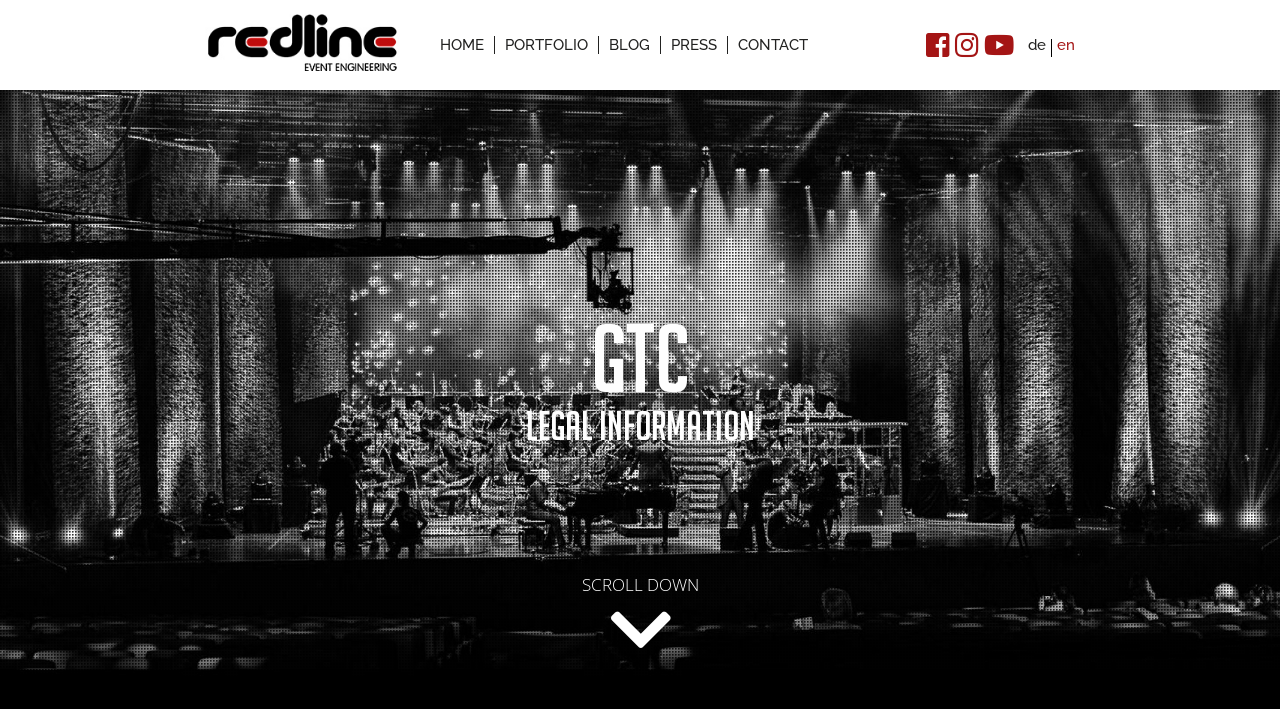

--- FILE ---
content_type: text/html; charset=utf-8
request_url: https://www.redlineenterprise.com/en/gtc/
body_size: 12230
content:
<?xml version="1.0" encoding="utf-8"?>
<!DOCTYPE html
    PUBLIC "-//W3C//DTD XHTML 1.0 Transitional//EN"
    "http://www.w3.org/TR/xhtml1/DTD/xhtml1-transitional.dtd">
<html xml:lang="en" xmlns="http://www.w3.org/1999/xhtml">
<head>

<meta http-equiv="Content-Type" content="text/html; charset=utf-8" />
<!-- 
	This website is powered by TYPO3 - inspiring people to share!
	TYPO3 is a free open source Content Management Framework initially created by Kasper Skaarhoj and licensed under GNU/GPL.
	TYPO3 is copyright 1998-2026 of Kasper Skaarhoj. Extensions are copyright of their respective owners.
	Information and contribution at https://typo3.org/
-->

<base href="https://www.redlineenterprise.com/" />
<link rel="icon" href="/fileadmin/Resources/Public/Images/favicon.ico" type="image/jpeg" />
<title>GTC | Redline Enterprise</title>
<meta name="generator" content="TYPO3 CMS" />
<meta name="robots" content="index,follow" />
<meta name="description" content="Österreichs kompetenter Full-Service-Anbieter für die technische Ausstattung von Veranstaltungen. Veranstaltungstechnik - Event Engineering made in Austria." />
<meta property="og:type" content="website" />
<meta property="og:site_name" content="Redline Enterprise" />
<meta name="twitter:card" content="summary" />
<meta name="revisit-after" content="7 days" />


<link rel="stylesheet" href="/typo3temp/assets/css/ffa881a9fff85eed142bb37afa6cb49b.css?1707685072" media="all" />
<link rel="stylesheet" href="/typo3conf/ext/ns_all_lightbox/Resources/Public/lightbox2/css/lightbox.css?1707654410" media="all" />
<link rel="stylesheet" href="/typo3conf/ext/webschmiede/Resources/Public/Css/flexslider.css?1707806346" media="all" />
<link rel="stylesheet" href="/typo3conf/ext/webschmiede/Resources/Public/Css/container.css?1768423174" media="all" formatter="ScssPhp\ScssPhp\Formatter\Compressed" linenumber="true" />
<link rel="stylesheet" href="/typo3conf/ext/dp_cookieconsent/Resources/Public/css/dp_cookieconsent.css?1707685702" media="all" />
<link rel="stylesheet" href="fileadmin/Resources/Public/Styles/bootstrap.min.css?1520945662" media="all" />
<link rel="stylesheet" href="fileadmin/Resources/Public/Styles/fontawesome-all.min.css?1707837147" media="all" />
<link rel="stylesheet" href="fileadmin/Resources/Public/Styles/style.css?1707826662" media="all" />



<script src="fileadmin/Resources/Public/JavaScript/jquery-3.3.1.js?1520950782" type="text/javascript"></script>
<script src="fileadmin/Resources/Public/JavaScript/popper.min.js?1520949744" type="text/javascript"></script>


<meta http-equiv="X-UA-Compatible" content="IE=edge"> <meta name="viewport" content="width=device-width, initial-scale=1"><!-- Global site tag (gtag.js) - Google Analytics -->
<script data-ignore="1" data-cookieconsent="statistics" type="text/plain" async data-src="https://www.googletagmanager.com/gtag/js?id=UA-115829794-1"></script><!-- Global site tag (gtag.js) - Google Analytics -->
<script data-ignore="1" data-cookieconsent="statistics" type="text/plain">
    /* Google Analytics Optout */
    var gaProperty = 'UA-115829794-1';
    var disableStr = 'ga-disable-' + gaProperty;
    if (document.cookie.indexOf(disableStr + '=true') > -1) {
        window[disableStr] = true;
    }

    function gaOptout() {
        document.cookie = disableStr + '=true; expires=Thu, 31 Dec 2099 23:59:59 UTC; path=/';
        window[disableStr] = true;
    }

     /* Google Analytics */
	window.dataLayer = window.dataLayer || [];
	function gtag(){dataLayer.push(arguments);}
	gtag('js', new Date());

	gtag('config', gaProperty, { 'anonymize_ip': true });
    /* End Google Analytics */
</script><script data-ignore="1" data-cookieconsent="statistics" type="text/plain"></script>
<link rel="canonical" href="/en/gtc"/>

<link rel="alternate" hreflang="de-DE" href="/de/agbs"/>
<link rel="alternate" hreflang="en-US" href="/en/gtc"/>
<link rel="alternate" hreflang="x-default" href="/de/agbs"/>
</head>
<body class="subpage" id="site-6">
<header id="pageheader">
  <div class="container header-container">
    <div class="row">
      <div id="headerlogo" class="col-lg-3 col-sm-6 col-7 order-lg-1 order-1">
        <a href="/en/" title="Home"><img src="fileadmin/Resources/Public/Images/logo.jpg" border="0" width="240" height="70" alt="Logo Redline Enterprise GmbH" /></a>
      </div>
      
      <div id="mainmenu" class="col-lg-auto col-sm-2 col-3 order-lg-2 order-3">
        <nav class="navbar navbar-expand-lg navbar-light">
          <button id="menuopen" class="navbar-toggler" type="button" data-toggle="collapse" data-target="#mobilenav" aria-controls="mobilenav" aria-expanded="false" aria-label="Menü">
            <span class="navbar-toggler-icon"></span>
          </button>        
          <div class="collapse navbar-collapse" id="navbarTogglerMainmenu">
            <ul class="navbar-nav mr-auto mt-2 mt-lg-0"><li class="nav-item"><a href="/en/" class="nav-link"><span>Home</span></a></li><li class="nav-item"><a href="/en/portfolio" class="nav-link"><span>Portfolio</span></a></li><li class="nav-item"><a href="/en/blog" class="nav-link"><span>Blog</span></a></li><li class="nav-item"><a href="/en/press" class="nav-link"><span>Press</span></a></li><li class="nav-item"><a href="/en/contact" class="nav-link"><span>Contact</span></a></li>
          </div>
        </nav>
      </div>
      
      <div id="mainmenu-right" class="col-lg col-sm-4 col-2 order-lg-3 order-2">
        <div id="headersocials"><div class="dce"><div class="social-links"><a href="https://www.facebook.com/redlineenterprise/" target="_blank" rel="noreferrer" title="Redline Enterprise on Facebook"><i class="fab fa-facebook-square"></i></a><a href="https://www.instagram.com/redlineenterprise/" target="_blank" rel="noreferrer" title="Redline Enterprise on Instagram"><i class="fab fa-instagram"></i></a><a href="https://www.youtube.com/@RedlineEnterprise-d5n" target="_blank" rel="noreferrer"><i class="fab fa-youtube"></i></a></div></div></div>
        
        <div id="languagemenu">
          <span><a href="/de/agbs" hreflang="de-DE">de</a></span><span><a href="/en/gtc" class="active">en</a></span>
        </div>
      </div>
    </div>
  </div>  
</header>

<nav id="mobilenav" class="collapse navbar-collapse"><ul class="navbar-nav mr-auto mt-2 mt-lg-0"><li class="nav-item"><a href="/en/" class="nav-link"><span>Home</span></a></li><li class="nav-item"><a href="/en/portfolio" class="nav-link"><span>Portfolio</span></a></li><li class="nav-item"><a href="/en/blog" class="nav-link"><span>Blog</span></a></li><li class="nav-item"><a href="/en/press" class="nav-link"><span>Press</span></a></li><li class="nav-item"><a href="/en/contact" class="nav-link"><span>Contact</span></a></li><i id="menuclose" class="fas fa-times" data-toggle="collapse" data-target="#mobilenav" aria-controls="mobilenav" aria-expanded="false" title="close"></i></nav>

<div id="pagecontent">
  

<div class="flexslider" id="flexslider411">
    <ul class="slides">
        
            <li>
                <div class="dce">
    
	<div class="slide overlay" style="background-image: url('/fileadmin/_processed_/0/7/csm_pecoraro-live_55c2a37b2e.jpg');">
    	    	<div class="slide-content">
			<h2>GTC</h2>
			<h3>Legal Information</h3>
		</div>
	</div>
    
</div>
            </li>
        
    </ul>
</div>

<script>
    ( function($) {
        $(document).ready(function() {$('#flexslider411').flexslider({
            direction: "horizontal", slideshowSpeed: 5000,
            animation: "fade", animationSpeed: 800, animationLoop: true, useCSS: false,
            controlNav: false, directionNav: true, pausePlay: false, pauseOnHover: false,
            initDelay: 0, randomize: false, reverse: false});});
    }) (jQuery);
</script>


        <section id="c254" class="page-section   ">
            <div class="container">
                
                    
    

            <div id="c253" class="frame frame-default frame-type-text frame-layout-0">
                
                
                    



                
                
                    

    
        <header>
            

    
            
                

    
            <h2 class="">
                Terms of Service
            </h2>
        



            
        



            



            



        </header>
    



                
                

    <h4 class="text-center"><strong>§ 1 Geltungsbereich</strong></h4>
<p class="text-center">1.) Diese allgemeinen Geschäftsbedingungen (nachfolgend AGB genannt) sind Grundlage und Bestandteil aller Vertragsverhältnisse zwischen der Redline Enterprise GmbH - Event Engineering (nachfolgend Redline genannt) und ihren Vertragspartnern (nachfolgend Vertragspartner genannt), welche die Zurverfügungstellung von Gegenständen und hiermit zusammenhängende die Sach- und Dienstleistungen von Redline zum Gegenstand haben.</p>
<p class="text-center">&nbsp;</p>
<p class="text-center">2.) Erhält Redline den Auftrag, dem Vertragspartner Vertragsgegenstände samt Bedienungsfachpersonal zum Zweck der Herstellung einer Beschallung/Beleuchtung zur Verfügung zu stellen, wird für diesen Fall die Anwendung von Werkvertragsrecht (§§ 1165 ff ABGB) vereinbart. Überlässt Redline dem Vertragspartner zu dessen Gebrauch Vertragsgegenstände ohne gleichzeitige Beistellung von Bedienungsfachpersonal, wird für diesen Fall die Anwendung von Bestandrecht (§§ 1090 ff ABGB) vereinbart. Überlässt Redline dem Vertragspartner zu dessen Gebrauch Vertragsgegenstände mit gleichzeitiger Beistellung von Hilfspersonal, wird für diesen Fall - neben der Anwendung von Bestandrecht - in Ansehung des Hilfspersonals die Anwendung von Arbeitskräfteüberlassungsrecht (§§ 1 ff AÜG) vereinbart. Im Übrigen ist das diesen AGB jeweils zugrunde liegende Vertragsverhältnis zwischen Redline und dem Vertragspartner nach den Umständen des konkreten Einzelfalles zu beurteilen.</p>
<p class="text-center">&nbsp;</p>
<p class="text-center">3.) Die nachstehenden Bestimmungen gelten ausschließlich. Von diesen Bestimmungen abweichende Bedingungen des Vertragspartners haben ohne gesonderte schriftliche Vereinbarung mit Redline (§ 19 unten) keine Gültigkeit.</p>
<p class="text-center">&nbsp;</p>
<h4 class="text-center"><strong>§ 2 Angebot und Vertragsabschluss</strong></h4>
<p class="text-center">1.) Die Angebote von Redline sind grundsätzlich freibleibend und unverbindlich. Die Auftragserteilung durch den Vertragspartner sowie die Auftragsbestätigung durch Redline bedürfen zur Rechtswirksamkeit der Schriftform im Sinne des § 19 unten.</p>
<p class="text-center">&nbsp;</p>
<p class="text-center">2.) Die entsprechende Auftragserteilung des Vertragspartners ist ein bindendes Angebot. Redline kann dieses Angebot bis zu 10 Tagen vor der gewünschten Vertragserfüllung, spätestens jedoch innerhalb von 14 Tagen nach Zugang der Auftragserteilung schriftlich (§ 19 unten) annehmen.</p>
<p class="text-center">&nbsp;</p>
<h4 class="text-center"><strong>§ 3 Vertragszeit</strong></h4>
<p class="text-center">Die Vertragserfüllung beginnt mit dem vereinbarten Tag der Verbringung der Vertragsgegenstände aus dem Lager von Redline, wobei das Beladen von Transportfahrzeugen bereits der Verbringung aus dem Lager zuzurechnen ist (Vertragsbeginn), und endet frühestens mit dem vereinbarten Tag der Rückbringung der Vertragsgegenstände in das Lager von Redline, wobei das Entladen von Transportfahrzeugen noch der Rückbringung in das Lager zuzurechnen ist; jedoch im Fall einer vom Vertragspartner zu vertretenden Verzögerung der Rückbringung mit dem tatsächlichen Tag der Rückbringung in das Lager von Redline (Vertragsende); auch wenn der Transport durch Redline erfolgt, ist der Abgang aus dem Lager bzw. die Wiederanlieferung in das Lager für Vertragsbeginn und Vertragsende maßgeblich. Zur Vertragszeit zählen also auch jene Tage, an denen die Vertragsgegenstände abgeholt/von Redline angeliefert und zurückgegeben/von Redline abgeholt werden (also auch angebrochene Tage).</p>
<p class="text-center">&nbsp;</p>
<h4 class="text-center"><strong>§ 4 Entgelt</strong></h4>
<p class="text-center">Sofern nicht für bestimmte Leistungen abweichende Preise in der Form des § 2 Absatz 1 wirksam vereinbart worden sind, gelten für die Überlassung der Vertragsgegenstände die Preise der jeweils bei Vertragsabschluss gültigen Preisliste.</p>
<p class="text-center">&nbsp;</p>
<h4 class="text-center"><strong>§5 Zusätzliche Leistungen</strong></h4>
<p class="text-center">Zusätzliche Leistungen durch Redline, insbesondere Anlieferung/Abholung, Montage und die Betreuung durch Fachpersonal, erfolgt gegen Entgelt aufgrund besonderer Vereinbarung, für deren wirksamen Abschluss und Inhalt § 2 Absatz 1 ebenfalls Anwendung findet. Sofern die Höhe des Entgeltes nicht gesondert vereinbart wurde, ist Redline berechtigt, die Zahlung eines angemessenen Entgeltes zu verlangen.</p>
<p class="text-center">&nbsp;</p>
<h4 class="text-center"><strong>§ 6 Stornierung durch den Vertragspartner</strong></h4>
<p class="text-center">Der Vertragspartner hat das Recht, den Vertrag bis spätestens 3 Tage vor Vertragsbeginn ohne Einhaltung weiterer Fristen gegen Zahlung einer Abstandsgebühr zu kündigen (Stornierung). Die Kündigung bedarf zu ihrer Wirksamkeit der Schriftform (§ 19 unten). Die Abstandsgebühr ist zum Zeitpunkt der Kündigung fällig und beträgt 20% des vereinbarten Entgeltes, wenn spätestens 30 Tage vor Vertragsbeginn storniert wird; 50% des vereinbarten Entgeltes, wenn danach spätestens 10 Tage vor Vertragsbeginn storniert wird; 80% des vereinbarten Entgeltes, wenn danach spätestens 3 Tage vor Vertragsbeginn storniert wird. Für den Zeitpunkt der Stornierung ist der Zugang des Kündigungsschreibens bei Redline maßgeblich. Die vorstehenden Bestimmungen gelten auch hinsichtlich solcher Vergütungen oder Vergütungsanteile, die für zusätzliche Leistungen im Sinne des § 5 vereinbart worden sind, sofern der Vertragspartner nicht nachweist, dass Redline ein Schaden überhaupt nicht entstanden ist oder wesentlich geringer als der entsprechende auf die Vergütung entfallene Abstandsbetrag ist.</p>
<p class="text-center">&nbsp;</p>
<h4 class="text-center"><strong>§ 7 Zahlung</strong></h4>
<p class="text-center">1.) Sofern nicht für bestimmte Leistungen Zahlungsmodalitäten in der Form des § 2 Absatz 1 wirksam vereinbart worden sind, ist das gesamte Entgelt ohne Abzüge/Skonti (spätestens) zum vereinbarten Vertragsbeginn fällig (Vorauskasse). Redline ist zur Vertragserfüllung nur Zug-um-Zug gegen vollständige Zahlung des Entgeltes im Sinne der §§ 4 und 5 verpflichtet.</p>
<p class="text-center">2.) Für den Zeitpunkt der Entgeltzahlung kommt es (insbesondere auch im unbaren Zahlungsverkehr) nicht auf die Absendung durch den Vertragspartner, sondern auf die Ankunft des Geldes bei Redline an.</p>
<p class="text-center">&nbsp;</p>
<p class="text-center">3.) Aufrechnungsrechte und Zürückbehaltungsrechte des Vertragspartners sind ausgeschlossen, soweit die Gegenansprüche des Vertragspartners nicht rechtskräftig festgestellt oder unbestritten sind.</p>
<p class="text-center">&nbsp;</p>
<p class="text-center">4.) Das Entgelt und alle weiteren Geldforderungen von Redline aus dem Vertragsverhältnis sind während des Verzuges mit 8% (per anno) über dem jeweils aktuellen Basiszinssatz der Österreichischen Nationalbank zu verzinsen.</p>
<p class="text-center">&nbsp;</p>
<h4 class="text-center"><strong>§ 8 Gebrauchsüberlassung und Gewährleistung</strong></h4>
<p class="text-center">1.) Redline verpflichtet sich für den Fall der reinen Anmietung durch den Vertragspartner (bestandrechtliche Gebrauchsüberlassung ohne Beistellung von Bedienungsfachpersonal), die Vertragsgegenstände im Lager von Redline in Wulkaprodersdorf in einem zum vertragsmäßigen Gebrauch geeigneten Zustand für die Dauer der vereinbarten Vertragsdauer zu überlassen. Die Abholung und Rückbringung durch den Vertragspartner kann nur während der Geschäftszeiten (Montag bis Freitag 09:00 bis 16:00 Uhr) erfolgen.</p>
<p class="text-center">&nbsp;</p>
<p class="text-center">2.) Der Vertragspartner ist verpflichtet, die Vertragsgegenstände unverzüglich bei Überlassung auf Vollständigkeit und Mangelfreiheit zu untersuchen und falls sich ein Mangel zeigt, diesen Redline unverzüglich anzuzeigen. Unterlässt der Vertragspartner die Untersuchung und/oder die Mängelrüge, so gilt der Zustand der überlassenen Vertragsgegenstände als genehmigt/mangelfrei, es sei denn, dass der Mangel bei der Untersuchung nicht erkennbar war. Zeigt sich ein solcher Mangel später, so muß die Mängelrüge unverzüglich nach der Entdeckung gemacht werden; andernfalls gilt der Zustand der überlassenen Vertragsgegenstände auch in Ansehung dieses Mangels als genehmigt/mangelfrei. Unterlässt der Vertragspartner die Mängelrüge, so ist er unbeschadet weiterer Ansprüche von Redline nicht berechtigt, Gewährleistungsansprüche geltend zu machen oder das Vertragsverhältnis aufzukündigen, vorzeitig aufzulösen und/oder Schadenersatz wegen Nichterfüllung oder Ansprüche wegen ungerechtfertiger Bereicherung zu verlangen.</p>
<p class="text-center">&nbsp;</p>
<p class="text-center">3.) Liegt ein nach Absatz 2 gerügter anfänglicher Mangel der Vertragsgegenstände vor, so ist Redline nach eigener Wahl zum Austausch/zur Nachlieferung oder zur Reparatur berechtigt. Ist Redline zur Vervollständigung/zur Mängelbeseitigung nicht rechtzeitig in der Lage, kann der Vertragspartner in Ansehung der einzelnen mangelhaften/fehlenden Vertragsgegenstände eine angemessene Minderung des Entgeltes verlangen; das Recht auf Wandlung des Vertrages oder auf Rücktritt vom Vertrag wegen fehlgeschlagener Vervollständigung/Mängelbeseitigung steht dem Vertragspartner ausschließlich bei Vorliegen unbehebbarer wesentlicher Mängel zu. Sind dem Vertragspartner mehrere Gegenstände überlassen worden, kann die Wandlung/Kündigung des gesamten Vertrages wegen der Mangelhaftigkeit eines einzelnen Gegenstandes nur erfolgen, wenn die Gegenstände als zusammengehörig überlassen worden sind und zudem die Mängel die vertraglich vorausgesetzte Funktionsfähigkeit der Gegenstände in ihrer Gesamtheit wesentlich beeinträchtigen. Jegliches Mitverschulden des Vertragspartners an der Störung schließt dessen Wandlungs-/Kündigungsrecht aus.</p>
<p class="text-center">&nbsp;</p>
<p class="text-center">4.) Werden Geräte, hinsichtlich derer Redline die zusätzliche Verpflichtung von Fachpersonal anbietet und empfiehlt, weil diese Geräte technisch aufwendig sind oder schwierig zu bedienen sind, vom Vertragspartner dennoch ohne Fachpersonal von Redline zum entgeltlichen Gebrauch übernommen, haftet Redline für Funktionsstörungen nur, wenn der Vertragspartner nachweist, dass für die Mängel kein Bedienungsfehler ursächlich oder mitursächlich ist.</p>
<p class="text-center">&nbsp;</p>
<p class="text-center">5.) Im Übrigen sind Gewährleistungsansprüche des Vertragspartners, insbesondere verschuldensunabhängige Schadenersatzansprüche wegen Nichterfüllung und Mängel, die im Laufe der Vertragszeit unter der Obhut und Verfügungsgewalt des Vertragspartners entstehen, ausgeschlossen. Unabhängig davon hat der Vertragspartner unverzüglich Anzeige an Redline zu machen, wenn ein Mangel entsteht oder Vorkehrungen zum Schutze der Sache gegen nicht vorgesehene Gefahren erforderlich werden.</p>
<p class="text-center">&nbsp;</p>
<p class="text-center">6.) Der Vertragspartner ist verpflichtet, auf seine Kosten und seine Gefahr die im Zusammenhang mit dem geplanten Einsatz der Vertragsgegenstände etwa erforderlichen öffentlich-rechtlichen Genehmigungen rechtzeitig einzuholen. Sofern die Montage durch Redline erfolgt, hat der Vertragspartner Redline vor Beginn der Arbeiten auf Verlangen die erforderlichen Genehmigungen nachzuweisen. Für Genehmigungsfähigkeit des vorgesehenen Einsatzes der Mietgegenstände übernimmt Redline keine Gewähr.</p>
<p class="text-center">&nbsp;</p>
<p class="text-center">7.) Der Vertragspartner ist nicht berechtigt, die Vertragsgegenstände an Dritte weiter zu überlassen.</p>
<p class="text-center">&nbsp;</p>
<p class="text-center">8.) Werden zum Gebrauch überlassene Vertragsgegenstände während der Vertragszeit beschädigt oder durch Missbrauch abgenützt, so haftet der Vertragspartner gegenüber Redline sowohl für sein eigenes Verschulden als auch für das Verschulden seiner Leute sowie außerdem für zufällige Schäden. Die Frist des § 1111 ABGB zur gerichtlichen Geltendmachung von Schadenersatzansprüchen durch Redline wird ausgeschlossen.</p>
<p class="text-center">&nbsp;</p>
<h4 class="text-center"><strong>§ 9 Schadenersatz</strong></h4>
<p class="text-center">1.) Sämtliche Schadenersatzansprüche des Vertragspartners (auch für zusätzliche Leistungen, insbesondere auch Transport und Montage) sind ausgeschlossen, insbesondere auch Schadenersatzansprüche aus Unmöglichkeit der Leistung, wegen Nichterfüllung, aus positiver Vertragsverletzung und aus unerlaubter Handlung; der Haftungsausschluss gilt auch für jegliche Art von Folgeschäden, entgangenen Gewinn oder sonstige Vermögensschäden. Ausgenommen vom vorstehenden Haftungsausschluss sind solche Ersatzansprüche, deren Schadensursache auf einem vorsätzlichem Handeln von Redline beruht, und Schadenersatzansprüche wegen Fehlens einer ausdrücklichen, schriftlich zugesicherten Eigenschaft der Vertragsgegenstände. Soweit die Haftung von Redline ausgeschlossen ist, gilt dies auch für die persönliche Haftung der Leute von Redline.</p>
<p class="text-center">2.) Der Vertragspartner haftet gegenüber Redline für vorsätzliche und fahrlässige Schadenszfügung sowie für zufällige Schadenszufügung (einschließlich Fälle der höheren Gewalt). Der Vertragspartner haftet für sein eigenes Verhalten, für das Verhalten seiner Leute, für das Verhalten von durch ihn zur Veranstaltungsabwicklung beigezogenen Dritten (Subunternehmer, Künstler, Musiker etc.) und für das Verhalten von Publikum.</p>
<p class="text-center">&nbsp;</p>
<h4 class="text-center"><strong>§ 10 Verpflichtung zum Haftungsausschluss zugunsten von Redline</strong></h4>
<p class="text-center">Der Vertragspartner verpflichtet sich, die vorstehende Bestimmung (§ 9) seinerseits in Verträgen mit Dritten, insbesondere Künstlern, Sportlern oder Zuschauern etc., zugunsten von Redline zu vereinbaren, sofern er selbst einen vergleichbaren Haftungsausschluss vereinbart hat oder oder einen Haftungsausschluss zugunsten von Redline ohne unzumutbare wirtschaftliche Nachteile vereinbaren könnte. Kommt der Vertragspartner dieser Verpflichtung nicht nach, hat er Redline von vorstehenden Schadensersatzansprüchen Dritter freizuhalten (schad- und klaglos zu halten), soweit Redline gegenüber Dritten nicht wegen vorsätzlichen Verhaltens haftet.</p>
<p class="text-center">&nbsp;</p>
<h4 class="text-center"><strong>§ 11 Pflichten des Vertragspartners während der Vertragszeit</strong></h4>
<p class="text-center">1.) Sämtliche Vertragsgegenstände sind pfleglich zu behandeln.</p>
<p class="text-center">&nbsp;</p>
<p class="text-center">2.) Der Vertragspartner ist im Fall der reinen Anmietung (§ 8) zur Instandhaltung der Vertragsgegenstände auf seine Kosten verpflichtet; Redline ist zur Instandhaltung der Vertragsgegenstände während der Vertragszeit berechtigt, jedoch nicht verpflichtet.</p>
<p class="text-center">&nbsp;</p>
<p class="text-center">3.) Die Vertragsgegenstände dürfen auch im Fall der reinen Anmietung (§ 8) nur im Rahmen der technischen Bestimmungen und ausschließlich von fachkundigen Personal aufgestellt, bedient und abgebaut werden; der Vertragspartner verpflichtet sich, für die fortwährende Einhaltung aller geltenden Sicherheitsrichtlinien, insbesondere der Unfallverhütungsvorschriften zu sorgen.</p>
<p class="text-center">&nbsp;</p>
<p class="text-center">4.) Der Vertragspartner hat bei jeglicher Vertragsgestaltung im Rahmen dieser AGB für eine störungsfreie Stromversorgung zur Nutzung der Vertragsgegenstände Sorge zu tragen. Für Ausfälle und Schäden der Vertragsgegenstände infolge von Stromausfall oder Stromunterbrechungen oder Stromschwankungen hat der Vertragspartner einzustehen; dies gilt unabhängig von seinem Verschulden. Der Vertragspartner haftet für Beschädigungen, missbräuchliche Abnützung, Verluste oder ähnliches bis zur Höhe des Neuwertes der Geräte sowie für dadurch entstandene Folgeschäden und Gewinnentgang. Für verbrauchte, defekte oder verloren gegangene Glühlampen oder andere Teile, einschließlich Kleinteilzubehör, hat der Vertragspartner den Neuwert zu erstatten.</p>
<p class="text-center">&nbsp;</p>
<h4 class="text-center"><strong>§ 12 Versicherung</strong></h4>
<p class="text-center">Der Vertragspartner ist verpflichtet, das allgemein mit den jeweiligen Vertragsgegenständen verbundene Risiko (Verlust, Diebstahl, Beschädigung, Haftpflicht) ordnungsgemäß und ausreichend zu versichern. Der Abschluss der Versicherung ist Redline auf Verlangen nachzuweisen. Auf ausdrücklichen Wunsch des Vertragspartners übernimmt Redline die Versicherung gegen Vergütung der Kosten.</p>
<p class="text-center">&nbsp;</p>
<h4 class="text-center"><strong>§ 13 Rechte Dritter</strong></h4>
<p class="text-center">Der Vertragspartner hat die Vertragsgegenstände von allen Belastungen, Inanspruchnahmen, Pfandrechten und sonstige Rechtsanmaßungen Dritter freizuhalten. Er ist verpflichtet, Redline unter Überlassung aller notwendigen Unterlagen unverzüglich zu benachrichtigen, wenn die Vertragsgegenstände dennoch gepfändet oder in irgendeiner anderen Weise von Dritten in Anspruch genommen werden. Der Vertragspartner verpflichtet sich, die Kosten, die zu Abwehr derartiger Eingriffe Dritter erforderlich sind (insbesondere auch Kosten der außergerichtlichen und gerichtlichen Rechtsverfolgung und -abwehr), zu tragen und Redline zu erstatten.</p>
<p class="text-center">&nbsp;</p>
<h4 class="text-center"><strong>§ 14 Auflösung des Vertrages</strong></h4>
<p class="text-center">1.) Außer den in den §§ 6 und 8 enthaltenen Bestimmungen kann der Vertrag von beiden Parteien ausschließlich aus wichtigem Grund aufgekündigt bzw. vorzeitig aufgelöst werden. Dies gilt insbesondere auch, wenn von Redline zusätzliche Leistungen zu erbringen sind.</p>
<p class="text-center">&nbsp;</p>
<p class="text-center">2.) Redline ist zur vorzeitigen Vertragsauflösung berechtigt, wenn eine wesentliche Verschlechterung in den wirtschaftlichen Verhältnissen des Vertragspartners eintritt, insbesondere wenn gegen ihn nachhaltige Pfändungen oder sonstige Zwangsvollstreckungsmaßnahmen erfolgen oder wenn über sein Vermögen das Insolvenzverfahren eröffnet ist oder ein außergerichtliche Ausgleichsversuch stattfindet.</p>
<p class="text-center">&nbsp;</p>
<p class="text-center">3.) Ein Verstoß gegen die in § 11 Absatz 3 enthaltenen Bestimmungen gilt als wichtiger Grund und berechtigt Redline zur vorzeitigen Vertragsauflösung des gesamten Vertrages, ohne dass es einer vorhergehenden Abmahnung bedarf.</p>
<p class="text-center">&nbsp;</p>
<p class="text-center">4.) Sofern die Parteien Ratenzahlung des Vertragspartners vereinbart haben, kann Redline den gesamten Vertrag vorzeitig auflösen und das Gesamtentgelt fällig stellen, wenn der Vertragspartner für zwei aufeinanderfolgende Zahlungstermine mit der Entrichtung des Entgeltes ganz oder teilweise im Verzug ist oder wenn der Vertragspartner bei Vereinbarung regelmäßiger Ratenzahlungen in einem Zeitraum, der sich über mehr als zwei Zahlungstermine erstreckt, mit der Entrichtung des Entgeltes in Höhe eines Betrages in Verzug gekommen ist, der die Höhe von zwei Zahlungsraten erreicht.</p>
<p class="text-center">&nbsp;</p>
<h4 class="text-center"><strong>§ 15 Rückgabe der Vertragsgegenstände</strong></h4>
<p class="text-center">1.) Die Rückgabe der Vertragsgegenstände im Fall der reinen Anmietung (§ 8) durch den Vertragspartner findet im Lager von Redline statt und kann nur während der Geschäftszeiten (Montag bis Freitag 09:00 bis 16:00 Uhr) erfolgen.</p>
<p class="text-center">&nbsp;</p>
<p class="text-center">2.) Der Vertragspartner ist verpflichtet, die Geräte vollständig, in sauberem, einwandfreiem Zustand und geordnet zurückzugeben. Redline behält sich die eingehende Prüfung der zurückgegebenen Vertragsgegenstände nach der Entgegennahme vor. Die rügelose Entgegennahme gilt nicht als Billigung der Vollständigkeit und des Zustandes der zurückgegebenen Vertragsgegenstände.</p>
<p class="text-center">&nbsp;</p>
<p class="text-center">3.) Die vereinbarte Vertragszeit ist unbedingt einzuhalten; ist dies nicht möglich, so hat der Vertragspartner Redline hiervon unverzüglich schriftlich (§ 19 unten) in Kenntnis zu setzen. Für jeden begonnenen Kalendertag, den der Rückgabetermin überschritten wird, hat der Vertragspartner das gesamte pro Tag vereinbarte Entgelt zu entrichten. Redline bleibt die Geltendmachung weiterer Ansprüche vorbehalten. Das Entgelt pro begonnenem Kalendertag ist ggf. zu ermitteln, in dem der ursprünglich vereinbarte Gesamtpreis durch die Tage der ursprünglich vereinbarten Vertragszeit geteilt wird.</p>
<p class="text-center">&nbsp;</p>
<h4 class="text-center"><strong>§ 16 Langfristig überlassene Gegenstände</strong></h4>
<p class="text-center">1.) Sofern im Fall der reinen Anmietung (§ 8) für Vertragsgegenstände die ursprünglich vereinbarte Vertragszeit mehr als 2 Monate beträgt (langfristig überlassene Gegenstände), gelten ergänzend die nachfolgenden Bestimmungen.</p>
<p class="text-center">&nbsp;</p>
<p class="text-center">2.) Der Vertragspartner ist zur Instandhaltung und Instandsetzung der Vertragsgegenstände verpflichtet.</p>
<p class="text-center">&nbsp;</p>
<p class="text-center">3.) Der Vertragspartner ist verpflichtet, die gesetzlich vorgeschriebenen technischen Überprüfungen und Wartungen der Vertragsgegenstände selbständig und auf eigene Kosten durchzuführen. Redline erteilt auf Anfrage des Vertragspartners Auskunft über anstehende Prüfungs- und Wartungstermine.</p>
<p class="text-center">&nbsp;</p>
<p class="text-center">4.) Gibt der Vertragspartner die Vertragsgegenstände zurück, ohne die in Absatz 1 und Absatz 2 geschuldeten Arbeiten vorgenommen zu haben, ist Redline ohne weitere Mahnungen und Fristsetzungen berechtigt, die erforderlichen Arbeiten auf Kosten und auf Rechnung des Vertragspartners vorzunehmen bzw. durch Dritte vornehmen zu lassen.</p>
<p class="text-center">&nbsp;</p>
<p class="text-center">5.) Die vorstehenden Verpflichtungen gelten auch ab dem Zeitpunkt, in welchem durch nachträglich vereinbarte Verlängerung die gesamte (vom ursprünglichen Vertragsbeginn angerechnete) Vertragszeit mehr als 2 Monate beträgt oder in welchem der Vertragspartner die Vertragsgegenstände aus sonstigen Gründen länger als 2 Monate in Besitz hat.</p>
<p class="text-center">&nbsp;</p>
<h4 class="text-center"><strong>§ 17 Verbrauchsmaterial, Handelsware</strong></h4>
<p class="text-center">1.) Verbrauchsmaterial und Handelsware bleibt bis zur vollständigen Rechnungsbegleichung Eigentum vom Redline. Im Übrigen gelten diese AGB entsprechend.</p>
<p class="text-center">&nbsp;</p>
<p class="text-center">2.) Der Verkauf gebrauchter Gegenstände erfolgt unter Ausschluss jeglicher Gewährleistung.</p>
<p class="text-center">&nbsp;</p>
<h4 class="text-center"><strong>§ 18 Datenschutz</strong></h4>
<p class="text-center">Redline verpflichtet sich, Ihren Datenschutz wahrzunehmen. Wir verwenden die Informationen, die wir von Ihnen sammeln, ausschließlich um Ihre Aufträge abzuwickeln und wir speichern die Daten nur soweit notwendig um den Auftrag auszuführen und als Grundlage für Abschluss und Durchführung des Vertrags. Ohne solche Informationen kann Ihr Auftrag nicht abgewickelt werden. Wir werden Ihre persönlichen Daten sowie Daten über Ihren Auftrag nicht an Dritte weitergeben. Dies betrifft jedoch nicht die Weitergabe an mit einem von Redline verbundenen Unternehmen und/oder solcher Dritter, die notwendigerweise zur Ausführung Ihres Vertrags eingesetzt werden (z.B. Techniker, Transportunternehmen, Partnerfirmen etc.) und/oder soweit eine gesetzliche Verpflichtung zur Weitergabe der Daten besteht. Für andere Zwecke wird Redline diese Informationen nicht verwenden.</p>
<p class="text-center">&nbsp;</p>
<p class="text-center">Ihre Zustimmung: Bitte beachten Sie, dass Sie mit einer Beauftragung an uns Ihre ausdrückliche Zustimmung zur Einholung und Verarbeitung von Daten des beabsichtigten Auftrags erteilen. Die von Ihnen übermittelten Informationen können zum Zweck der Bearbeitung durch Redline und verbundene Unternehmen außerhalb der EU weitergegeben werden.</p>
<p class="text-center">&nbsp;</p>
<h4 class="text-center"><strong>§ 19 Schriftform</strong></h4>
<p class="text-center">Sofern nach diesen AGB Schriftform vereinbart worden ist, wird diese auch durch Übermittlung durch Fernkopie (Telefax) und E-Mail gewahrt.</p>
<p class="text-center">&nbsp;</p>
<h4 class="text-center"><strong>§ 20 Schlussbestimmungen</strong></h4>
<p class="text-center">1.) Für diese AGB und die gesamte Rechtsbeziehung zwischen Redline und dem Vertragspartner gilt österreichisches Recht. Die deutsche Sprache ist Verhandlungs- und Vertragssprache.</p>
<p class="text-center">&nbsp;</p>
<p class="text-center">2.) Erfüllungsort ist 7041 Wulkaprodersdorf.</p>
<p class="text-center">&nbsp;</p>
<p class="text-center">3.) Für alle sich aus dem Vertragsverhältnis unmittelbar oder mittelbar ergebenden Rechtsstreitigkeiten ist örtlich, sachlich und international das Bezirksgericht Eisenstadt zuständig.</p>
<p class="text-center">&nbsp;</p>
<p class="text-center">4.) Sollten einzelne Bestimmungen in diesen AGB unwirksam sein/werden oder nicht in den Vertrag einbezogen werden, so wird hiervon die Wirksamkeit aller übrigen Bestimmungen oder Vereinbarungen nicht berührt. Die Parteien verpflichten sich, ersatzweise diejenige zulässige Regelung zu vereinbaren, die dem dokumentierten Parteiwillen am nächsten kommt.</p>
<p class="text-center">&nbsp;</p>
<p class="text-center">5.) Mündliche Nebenabreden sind unwirksam. Änderungen und Modifizierungen der Bestimmungen dieser AGB bedürfen zu ihrer Wirksamkeit der Schriftform (§ 19 oben).</p>


                
                    



                
                
                    



                
            </div>

        


                
            </div>
        </section>
    
</div>

<footer>
  <div class="container">
    
    

            <div id="c265" class="frame frame-default frame-type-textpic frame-layout-0">
                
                
                    



                
                

    
        

    



    


                

    <div class="ce-textpic ce-center ce-above">
        
            

    <div class="ce-gallery" data-ce-columns="1" data-ce-images="1">
        
            <div class="ce-outer">
                <div class="ce-inner">
        
        
            <div class="ce-row">
                
                    
                        <div class="ce-column">
                            

        
<figure class="image">
	
			
					
<img class="image-embed-item" title="[Translate to English:] Redline Enterprise" alt="[Translate to English:] Redline Enterprise Logo" src="/fileadmin/_processed_/7/c/csm_footer-logo_d779b9d639.png" width="50" height="45" loading="lazy" />


				
		
	
</figure>


    


                        </div>
                    
                
            </div>
        
        
                </div>
            </div>
        
    </div>



        

        
                <div class="ce-bodytext">
                    
                    <p class="text-center"><a href="/en/gtc" title="zu den Allgemeinen Geschäftsbedingungen">GTC</a>&nbsp; |&nbsp; <a href="/en/data-privacy" title="mehr erfahren">DATA PRIVACY</a>&nbsp; |&nbsp; <a href="/en/imprint" title="mehr erfahren">IMPRINT</a></p>
                </div>
            

        
    </div>


                
                    



                
                
                    



                
            </div>

        


  </div>
</footer>

<script src="/typo3conf/ext/cs_seo/Resources/Public/JavaScript/cs_seo.ga.js?1707684946" type="text/javascript"></script>
<script src="/typo3conf/ext/ns_all_lightbox/Resources/Public/lightbox2/js/lightbox.js?1707654410" type="text/javascript"></script>
<script src="/typo3conf/ext/webschmiede/Resources/Public/JavaScript/flexslider.js?1707752848" type="text/javascript"></script>
<script src="/typo3conf/ext/dp_cookieconsent/Resources/Public/JavaScript/dp_cookieconsent.js?1707685702" type="text/javascript"></script>
<script src="fileadmin/Resources/Public/JavaScript/bootstrap.min.js?1520951024" type="text/javascript"></script>
<script src="fileadmin/Resources/Public/JavaScript/script.js?1707830012" type="text/javascript"></script>
<script src="/typo3temp/assets/js/f80b2272649079a436e616affc7c280d.js?1707811452" type="text/javascript"></script>

<!--
  ~ Copyright (c) 2021.
  ~
  ~ @category   TYPO3
  ~
  ~ @copyright  2021 Dirk Persky (https://github.com/DirkPersky)
  ~ @author     Dirk Persky <info@dp-wired.de>
  ~ @license    MIT
  -->



<!-- Begin Cookie Consent plugin by Dirk Persky - https://github.com/DirkPersky/typo3-dp_cookieconsent -->
<script type="text/plain" data-ignore="1" data-dp-cookieDesc="layout">
    <!--
  ~ Copyright (c) 2021.
  ~
  ~ @category   TYPO3
  ~
  ~ @copyright  2021 Dirk Persky (https://github.com/DirkPersky)
  ~ @author     Dirk Persky <info@dp-wired.de>
  ~ @license    MIT
  -->

We use cookies and other tracking technologies to personalize and improve your experience. By continuing to use our website you consent to this.


    <a aria-label="More info about cookies"
       role="button"
       class="cc-link"
       href="/en/data-privacy"
       rel="noopener noreferrer nofollow"
       target="_blank"
    >

        More info
    </a>


</script>
<script type="text/plain" data-ignore="1" data-dp-cookieSelect="layout">
    <!--
  ~ Copyright (c) 2021.
  ~
  ~ @category   TYPO3
  ~
  ~ @copyright  2021 Dirk Persky (https://github.com/DirkPersky)
  ~ @author     Dirk Persky <info@dp-wired.de>
  ~ @license    MIT
  -->

<div class="dp--cookie-check">
    <label for="dp--cookie-required">
        <input class="dp--check-box" id="dp--cookie-required" type="checkbox" name="" value="" checked disabled>
        necessary
    </label>
    <label for="dp--cookie-statistics">
        <input class="dp--check-box" id="dp--cookie-statistics" type="checkbox" name="" value="">
        statistics
    </label>
    <label for="dp--cookie-marketing">
        <input class="dp--check-box" id="dp--cookie-marketing"  type="checkbox" name="" value="">
        marketing
    </label>
</div>

</script>
<script type="text/plain" data-ignore="1" data-dp-cookieRevoke="layout">
    <div class="dp--revoke {{classes}}">
    <i class="dp--icon-fingerprint"></i>
    <span class="dp--hover">Cookie Policy</span>
</div>
</script>
<script type="text/plain" data-ignore="1" data-dp-cookieIframe="layout">
    <div class="dp--overlay-inner" data-nosnippet>
    <div class="dp--overlay-header">{{notice}}</div>
    <div class="dp--overlay-description">{{desc}}</div>
    <div class="dp--overlay-button">
        <button class="db--overlay-submit" onclick="window.DPCookieConsent.forceAccept(this)"
                data-cookieconsent="{{type}}">
        {{btn}}
        </button>
    </div>
</div>

</script>
<script type="text/javascript" data-ignore="1">
    window.cookieconsent_options = {
        overlay: {
            notice: true,
            box: {
                background: '#f1f1f1',
                text: '#212529'
            },
            btn: {
                background: '#ffe633',
                text: '#848483'
            }
        },
        content: {
            message:'We use cookies and other tracking technologies to personalize and improve your experience. By continuing to use our website you consent to this.',
            dismiss:'allow cookies',
            allow:'save',
            deny: 'decline',
            link:'More info',
            href:'/en/data-privacy',
            target:'_blank',
            'allow-all': 'allow all!',
            config: 'customize',
            'config-header':  'Customize Consent Preferences',


            cookie: 'Cookies',
            duration: 'Duration',
            vendor: 'Vendor',

            media: {
                notice: 'Cookie Notice',
                desc: 'Loading this resource will connect to external servers which use cookies and other tracking technologies to personalize and improve experience. Further information can be found in our privacy policy.',
                btn: 'Allow cookies and load this resource',
            }
        },
        theme: 'edgeless',
        position: 'bottom-left',
        type: 'opt-in',
        revokable: true,
        reloadOnRevoke: true,
        checkboxes: {"statistics":"false","marketing":"false"},
        cookies: [],
        palette: {
            popup: {
                background: 'rgba(0,0,0,.8)',
                text: '#fff'
            },
            button: {
                background: '#FFFFFF',
                text: '#242424',
            }
        }
    };
</script>
<!-- End Cookie Consent plugin -->
</body>
</html>

--- FILE ---
content_type: text/css; charset=utf-8
request_url: https://www.redlineenterprise.com/typo3conf/ext/webschmiede/Resources/Public/Css/container.css?1768423174
body_size: 221
content:
@media screen and (max-width:575px){.hide-xs{display:none}}@media screen and (min-width:576px) and (max-width:767px){.hide-sm{display:none}}@media screen and (min-width:768px) and (max-width:991px){.hide-md{display:none}}@media screen and (min-width:992px) and (max-width:1199px){.hide-lg{display:none}}@media screen and (min-width:1200px) and (max-width:1399px){.hide-xl{display:none}}.slick-slider.slick-dotted.slick-slider{margin-bottom:0}.slick-slider .slick-dots{bottom:1.5rem}.slick-slider .slick-dots li{width:10px;height:10px;margin:0 7px}.slick-slider .slick-dots li:only-child{display:none}.slick-slider .slick-dots li button{border:1px solid #ffffff;width:10px;height:10px}.slick-slider .slick-dots li button:hover{background-color:rgba(255, 255, 255, 0.5)}.slick-slider .slick-dots li button::before{content:""}.slick-slider .slick-dots li.slick-active button{background-color:#ffffff}.single-slider .slick-slide .frame-type-image .ce-left .ce-gallery,.single-slider .slick-slide .frame-type-image .ce-right .ce-gallery{float:none}.single-slider .slick-slide .frame-type-image .ce-column{width:100%;float:none}.single-slider .slick-slide .frame-type-image .ce-column figure,.single-slider .slick-slide .frame-type-image .ce-column img{width:100%}.carousel-slider .slick-list{margin-left:-0.75rem;margin-right:-0.75rem}.carousel-slider .slick-track{display:flex;align-items:stretch}.carousel-slider .slick-slide{padding:0 0.75rem;flex:1;display:flex;justify-content:center;align-items:center;height:auto}.slick-dots li button::before{font-size:10px}.slick-prev,.slick-next{z-index:1}.slick-prev{left:1rem}.slick-next{right:1rem}.accordion-button:not(.collapsed),.accordion-button:focus{box-shadow:none}.accordion-body>div>header{display:none}.accordion-body>div>header+p{margin-top:0}

--- FILE ---
content_type: text/css; charset=utf-8
request_url: https://www.redlineenterprise.com/fileadmin/Resources/Public/Styles/style.css?1707826662
body_size: 4189
content:
/* rot: #a41515 */

/* Above the fold */


/* open-sans-300 - latin */
@font-face {
	font-family: 'Open Sans';
	font-style: normal;
	font-weight: 300;
	src: url('../Fonts/open-sans-v29-latin-300.eot'); /* IE9 Compat Modes */
	src: local(''),
	url('../Fonts/open-sans-v29-latin-300.eot?#iefix') format('embedded-opentype'), /* IE6-IE8 */
	url('../Fonts/open-sans-v29-latin-300.woff2') format('woff2'), /* Super Modern Browsers */
	url('../Fonts/open-sans-v29-latin-300.woff') format('woff'), /* Modern Browsers */
	url('../Fonts/open-sans-v29-latin-300.ttf') format('truetype'), /* Safari, Android, iOS */
	url('../Fonts/open-sans-v29-latin-300.svg#OpenSans') format('svg'); /* Legacy iOS */
}
/* open-sans-regular - latin */
@font-face {
	font-family: 'Open Sans';
	font-style: normal;
	font-weight: 400;
	src: url('../Fonts/open-sans-v29-latin-regular.eot'); /* IE9 Compat Modes */
	src: local(''),
	url('../Fonts/open-sans-v29-latin-regular.eot?#iefix') format('embedded-opentype'), /* IE6-IE8 */
	url('../Fonts/open-sans-v29-latin-regular.woff2') format('woff2'), /* Super Modern Browsers */
	url('../Fonts/open-sans-v29-latin-regular.woff') format('woff'), /* Modern Browsers */
	url('../Fonts/open-sans-v29-latin-regular.ttf') format('truetype'), /* Safari, Android, iOS */
	url('../Fonts/open-sans-v29-latin-regular.svg#OpenSans') format('svg'); /* Legacy iOS */
}
/* open-sans-700 - latin */
@font-face {
	font-family: 'Open Sans';
	font-style: normal;
	font-weight: 700;
	src: url('../Fonts/open-sans-v29-latin-700.eot'); /* IE9 Compat Modes */
	src: local(''),
	url('../Fonts/open-sans-v29-latin-700.eot?#iefix') format('embedded-opentype'), /* IE6-IE8 */
	url('../Fonts/open-sans-v29-latin-700.woff2') format('woff2'), /* Super Modern Browsers */
	url('../Fonts/open-sans-v29-latin-700.woff') format('woff'), /* Modern Browsers */
	url('../Fonts/open-sans-v29-latin-700.ttf') format('truetype'), /* Safari, Android, iOS */
	url('../Fonts/open-sans-v29-latin-700.svg#OpenSans') format('svg'); /* Legacy iOS */
}


/* raleway-regular - latin */
@font-face {
	font-family: 'Raleway';
	font-style: normal;
	font-weight: 400;
	src: url('../Fonts/raleway-v28-latin-regular.eot'); /* IE9 Compat Modes */
	src: local(''),
	url('../Fonts/raleway-v28-latin-regular.eot?#iefix') format('embedded-opentype'), /* IE6-IE8 */
	url('../Fonts/raleway-v28-latin-regular.woff2') format('woff2'), /* Super Modern Browsers */
	url('../Fonts/raleway-v28-latin-regular.woff') format('woff'), /* Modern Browsers */
	url('../Fonts/raleway-v28-latin-regular.ttf') format('truetype'), /* Safari, Android, iOS */
	url('../Fonts/raleway-v28-latin-regular.svg#Raleway') format('svg'); /* Legacy iOS */
}
/* raleway-500 - latin */
@font-face {
	font-family: 'Raleway';
	font-style: normal;
	font-weight: 500;
	src: url('../Fonts/raleway-v28-latin-500.eot'); /* IE9 Compat Modes */
	src: local(''),
	url('../Fonts/raleway-v28-latin-500.eot?#iefix') format('embedded-opentype'), /* IE6-IE8 */
	url('../Fonts/raleway-v28-latin-500.woff2') format('woff2'), /* Super Modern Browsers */
	url('../Fonts/raleway-v28-latin-500.woff') format('woff'), /* Modern Browsers */
	url('../Fonts/raleway-v28-latin-500.ttf') format('truetype'), /* Safari, Android, iOS */
	url('../Fonts/raleway-v28-latin-500.svg#Raleway') format('svg'); /* Legacy iOS */
}



@font-face {
	font-family: 'BigNoodleTitling';
	src: url('../Fonts/BigNoodleTitling.eot');
	src: local('?'), url('../Fonts/BigNoodleTitling.woff') format('woff'), url('../Fonts/BigNoodleTitling.ttf') format('truetype'), url('../Fonts/BigNoodleTitling.svg') format('svg');
	font-weight: normal;
	font-style: normal;
}

body {color: #222221; font-family: 'Open Sans', sans-serif; font-size: 15px; line-height: 1.4em;}
img {max-width: 100%; height: auto;}

#headerlogo img {width: 210px;}
#headerlogo { padding-top:4px; }

header#pageheader {padding: 10px 0; font-family: 'Raleway', sans-serif; font-weight: 500; position: fixed; z-index: 10; width: 100%; background-color: #fff; top: 0;}
@media (min-width:992px){.header-container {max-width: 900px;}}
header .navbar {padding: 0;}
header .navbar .navbar-nav {margin: 0 auto;}
header .navbar .nav-item {vertical-align: middle; line-height: 70px;}
header .navbar .nav-item.active .nav-link, body.home .navbar-light .navbar-nav .nav-item.home .nav-link, header .navbar .nav-item.active .dropdown-toggle {color: #a41515;}
.navbar-light .navbar-nav .nav-link, .navbar-light .navbar-nav .dropdown-toggle {color: #222221; padding: 0; text-transform: uppercase;}
.navbar-light .navbar-nav .nav-link span {padding: 0 10px; border-left: 1px solid #222221;}
.navbar-light .navbar-nav .dropdown-toggle span {padding: 0 5px 0 10px; border-left: 1px solid #222221;}
.navbar-light .navbar-nav .nav-item:first-child .nav-link span {border-left: 0px none;}
.dropdown-toggle::after {margin-right: 10px; margin-left: 0;}
.dropdown-toggle:hover {text-decoration: none;}

.dropdown-menu {border: 0px none; border-radius: 0px;}
header .navbar .nav-item .dropdown-item {line-height: 35px; font-size: 0.8rem; font-weight: 500; text-transform: uppercase;}
.dropdown-item:focus, .dropdown-item:active, .dropdown-item:visited {color: #16181b; text-decoration: none; background-color: #fff;}

.navbar-light .navbar-toggler {position: absolute; top:10px; right: 0;}
#mobilenav {position: absolute; top: 0; left: 0; right: 0; bottom: 0; background-color: rgba(164,21,21,0.9); z-index: 20; width: 100%; height: 100%; padding-top: 30px; color: #fff;}
#mobilenav {overflow-y: auto;}
#mobilenav .nav-item {text-align: center;}
#mobilenav .nav-link, #mobilenav .dropdown-toggle {color: #fff; text-align: center; font-size: 23px; padding: 20px 0; font-weight: 500; text-transform: uppercase;}
#mobilenav .nav-link, #mobilenav .dropdown-toggle {display: inline-block;}
#mobilenav i {position: absolute; top: 20px; right: 50px; font-size: 40px; cursor: pointer;}
#mobilenav .dropdown-toggle::after {margin-left: 10px; margin-right: 0;}

#mobilenav .navbar-nav .dropdown-menu {position: relative !important; transform: none !important; color: #fff; background-color: transparent; text-align: center; border: 0px none; margin-top: 0;}
#mobilenav .dropdown-item {color: #fff; font-size: 20px; padding: 12px 0;}
#mobilenav .dropdown-item:hover {background-color: transparent;}

#mainmenu-right {text-align: right;}
#headersocials, #languagemenu {display: inline-block;}
.social-links a {margin-right: 5px; display: inline-block;}
.social-links a:last-child {margin-right: 0;}
.social-links a:hover {opacity: 0.8;}
.social-links a i {color: #a41515; font-size: 27px; line-height: 27px;}
.social-links span {line-height: 27px; padding-right: 10px; display: inline-block;}
#headersocials .social-links a i {line-height: 70px;}

#languagemenu {margin-left: 10px;}
#languagemenu > span {padding-left: 5px;}
#languagemenu > span:first-of-type {padding-left: 0; padding-right: 5px; border-right: 1px solid #000;}
#languagemenu > span.muted:first-of-type {padding-left: 5px; border-right: 0px none;}
#languagemenu a {color: inherit; vertical-align: text-bottom; line-height: 24px;}
#languagemenu a:hover {text-decoration: none; opacity: 0.8;}
#languagemenu a.active {color: #a41515; pointer-events: none;}
#languagemenu a.active:hover {opacity: 1;}
#languagemenu span { vertical-align: text-bottom; line-height: 22px; }

h1, h2, h3, h4 {font-family: 'BigNoodleTitling'; color: #000;}

.text-blogstyle {
	font-family: 'BigNoodleTitling';
	color: #676767;
	font-size: 1.5rem;
	margin-bottom: .5rem;
	font-weight: 500;
	line-height: 1.2;
	margin-top: 0;
	text-align: center;
}

.overlay::before {display: block; content: ''; background-image: url(/fileadmin/Resources/Public/Images/overlay.png); position: absolute; top: 0; left: 0; right: 0; bottom: 0; background-repeat: repeat;}

/* SLIDER */
.flexslider {margin-bottom: 0; height: 800px; border: 0px none;} /* Höhe über Javascript bestimmen! */
.flexslider div, .flex-viewport, .flexslider .slides, .flexslider .slides > li, .flexslider .slide {height: 100%;}
.flexslider div#anchor, .flexslider div.scrolldownlink {height: auto;}
.flexslider .slide {position: relative; background-size: cover; background-position: center center; background-repeat: no-repeat; background-attachment: fixed;}
.flexslider .slide-content {position: absolute; top: 35%; right: 0; bottom: 0; left: 0; text-align: center;}
.flexslider .slide-content h2 {font-size: 95px; line-height: 1em; margin-bottom: 0;}
.flexslider .slide-content h3 {font-size: 40px; line-height: 1em; margin-top: 0;}
#pagecontent .flexslider .slide-content h3 {color: #fff;}
.flexslider .slide-content h2,.flexslider .slide-content h3 {color: #fff; -webkit-animation-duration: .6s;	animation-duration: .6s; -webkit-animation-fill-mode: both;	animation-fill-mode: both; -webkit-animation-name: fadeOutUp;	animation-name: fadeOutUp;}
.flexslider li.flex-active-slide .slide-content h2,
.flexslider li.flex-active-slide .slide-content h3 {-webkit-animation-delay: .6s; animation-delay: .6s; -webkit-animation-duration: .6s; animation-duration: .6s; -webkit-animation-fill-mode: both; animation-fill-mode: both; -webkit-animation-name: fadeInUp; animation-name: fadeInUp;}
.flexslider li.flex-active-slide .slide-content h3 {-webkit-animation-delay: 0.8s; animation-delay: 0.8s;}

@-webkit-keyframes fadeInUp {
		0% {opacity: 0; -webkit-transform: translate3d(0, 60%, 0); transform: translate3d(0, 60%, 0);}
		100% {opacity: 1; -webkit-transform: none; transform: none;}
}

@keyframes fadeInUp {
		0% {opacity: 0; -webkit-transform: translate3d(0, 60%, 0); transform: translate3d(0, 60%, 0);}
		100% {opacity: 1; -webkit-transform: none; transform: none;}
}

@-webkit-keyframes fadeOutUp {
		0% {opacity: 1;}
		100% {opacity: 0; -webkit-transform: translate3d(0, -100%, 0); transform: translate3d(0, -100%, 0);}
}

@keyframes fadeOutUp {
		0% {opacity: 1;}
		100% {opacity: 0; -webkit-transform: translate3d(0, -100%, 0); transform: translate3d(0, -100%, 0);}
}

.flex-direction-nav .flex-prev {left: 0;}
.flex-direction-nav .flex-next {right: 0;}
.flex-direction-nav a::before {color: rgba(255,255,255,0.8); line-height: 40px;}
.flex-direction-nav a:hover::before {color: rgba(255,255,255,1);}

.scrolldownlink {position: absolute; bottom: 50px; left: 0; right: 0; z-index: 5; text-align: center; color: #fff;}
.scrolldownlink span {display: inline-block; padding: 5px; cursor: pointer; text-transform: uppercase; font-size: 17px; font-weight: 300;}
.scrolldownlink span i {font-size: 70px;}
body.slideshow .scrolldownlink {display: none;}

@media (max-width:1024px){
	.flexslider .slide {background-attachment: inherit;}
}
@media (max-width:991px){
	#headersocials {display: none;}
	#languagemenu {padding-top: 20px;}
	header#pageheader {position: relative;}
	.flexslider {margin-top: 0 !important;}
	.flex-direction-nav .flex-prev {left: 10px;}
	.flex-direction-nav .flex-next {right: 10px;}
	.flexslider .slide-content h2 {font-size: 75px;}
	.flexslider .slide-content h3 {font-size: 30px;}
}
@media (max-width:767px){
	.flexslider .slide-content h2 {font-size: 60px;}
	.scrolldownlink span i {font-size: 50px;}
}
@media (max-width:599px){
	#headerlogo img {width: 150px;}
	#languagemenu {padding-top: 10px;}
	.navbar-light .navbar-toggler {top: 3px;}
	.flexslider .slide-content h2 {font-size: 50px;}
}
@media (max-height:549px) and (orientation:landscape){
	.scrolldownlink {display: none;}
}

/* -------------------- */

p {margin-bottom: 35px;}
.bg-mobile {display: none;}

@media (min-width:992px){.container-narrow {max-width: 650px;} .home #pagecontent .container-narrow header h1 + h2, #pagecontent .container-narrow header h2 + h3 {max-width: 400px; margin-left: auto; margin-right: auto;}}

.frame-space-before-small {margin-top: 55px;}
.frame-space-before-medium {margin-top: 70px;}
.frame-space-before-large {margin-top: 100px;}
.frame-space-after-small {margin-bottom: 55px;}
.frame-space-after-medium {margin-bottom: 70px;}
.frame-space-after-large {margin-bottom: 100px;}

.ce-image.ce-center { text-align: center; }

#pagecontent a {text-decoration: underline; color: inherit;}
#pagecontent a:focus, #pagecontent a:active, #pagecontent a:visited {outline: none;}
#pagecontent a:hover {opacity: 0.8;}
#pagecontent figure a {overflow: hidden; display: block;}
#pagecontent figure a img {transition: transform 0.4s;}
#pagecontent figure a:hover {opacity: 1;}
#pagecontent figure a:hover img {transform: scale(1.1);}
#pagecontent figure a[rel^='lightbox']:hover {cursor: zoom-in;}
#pagecontent figure a[rel^='lightbox']:hover img {transform: none;}
#pagecontent section {padding: 90px 0; position: relative;}
#pagecontent section.bg {background-repeat: no-repeat; background-position: center center; background-size: cover;}
#pagecontent section.bg.bg-left {background-position: left bottom; background-size: contain;}
#pagecontent section.bg.bg-right {background-position: right bottom; background-size: contain;}
#pagecontent section.bg > .container {position: relative; z-index: 5;}
#pagecontent section.bg.bg-center, #pagecontent section.bg.bg-center h1, #pagecontent section.bg.bg-center h2, #pagecontent section.bg.bg-center h3, #pagecontent section.bg.bg-center h4 {color: #fff;}
#pagecontent section.bg.parallax {background-attachment: fixed;}

#pagecontent header {text-align: center;}
.home #pagecontent header h1, #pagecontent header h2 {font-size: 60px;}
.home #pagecontent header h1::after, #pagecontent header h2::after {content: ''; display: block; width: 330px; border-bottom: 2px solid #a41515; margin: 0 auto;}
.home #pagecontent header h1 + h2::after {display: none;}
#pagecontent header h1 + h2, #pagecontent header h2 + h3, #pagecontent header h3 + h4 {font-family: 'Open Sans'; font-weight: 300; color: #676767;}
.home #pagecontent header h1 + h2, #pagecontent header h2 + h3 {font-size: 20px; margin-bottom: 20px;}
/* #pagecontent h3 {font-size: 20px; margin-bottom: 20px; font-family: 'Open Sans'; font-weight: 300; color: #676767;} */
.home #pagecontent header h1 + h2, #pagecontent h3 {margin-bottom: 20px; color: #676767;}


.subpage #pagecontent {margin-top: 90px;}
.subpage-header {text-align: center; background-position: center top; background-size: cover; position: relative;}
.subpage-header.parallax {background-attachment: fixed;}
.subpage-header h1, #pagecontent .subpage-header h2 {color: #fff;}
.subpage-header h1 {font-size: 90px; line-height: 72px; margin-bottom: 0;}
.subpage-header h2 {font-size: 35px; line-height: 40px; margin-bottom: 0;}
.subpage-header-content {padding: 235px 0 270px 0; z-index: 5; position: relative;}
.subpage-header .scrolldownlink {bottom: 15px;}

#pagecontent .frame-type-textpic.frame-layout-1 {background-color: rgba(0,0,0,0.6); border: 1px solid #fff; color: #fff; min-height: 490px; margin-bottom: 30px;}
#pagecontent .frame-type-textpic.frame-layout-1 figure {margin-bottom: 0;}
#pagecontent .frame-type-textpic.frame-layout-1 .ce-bodytext {padding: 0 10px 10px;}
#pagecontent .frame-type-textpic.frame-layout-1 p {margin-bottom: 20px;}
#pagecontent .frame-type-textpic.frame-layout-1 a {text-decoration: none;}
#pagecontent .frame-type-textpic.frame-layout-1 a:hover {text-decoration: underline; opacity: 1;}
#pagecontent .frame-type-textpic.frame-layout-1 h3 {font-size: 2.2rem; margin: 1.2rem 0 0.8rem 0; font-weight: 400; font-family: 'BigNoodleTitling';}

#site-2 #pagecontent .frame-type-textpic.frame-layout-1 {background-color: rgba(0,0,0,0.6); border: 1px solid #fff; color: #fff; min-height: 428px; margin-bottom: 30px;}

.ce-textpic.ce-center figure {text-align: center;}
.ce-textpic.ce-right.ce-intext.ce-nowrap .ce-gallery {float: right; margin-left: 20px; margin-top: 1rem;}
.ce-textpic.ce-left.ce-intext.ce-nowrap .ce-gallery {float: left; margin-right: 20px; margin-top: 1rem;}
.ce-textpic.ce-left.ce-intext.ce-nowrap .ce-bodytext {margin-top: 30px;}

.ce-textpic.ce-left.ce-intext.ce-nowrap::before, .ce-textpic.ce-left.ce-intext.ce-nowrap::after {
    clear: both;
    content: "";
    display: table;
    margin-bottom: 20px;
}

.ce-textpic.ce-center.ce-below .ce-gallery {margin-top: 50px;}

.subpage footer {border-top: 6px solid #fff;}

/* Blog List */
#pagecontent .news-list-view a {color: inherit; text-decoration: none; text-align: center;}
.news-list-view a .news-list-item-image {overflow: hidden;}
.news-list-view a .news-list-item-image img {transition: transform 0.4s;}
.news-list-view a:hover {opacity: 1 !important;}
.news-list-view a:hover .news-list-item-image img {transform: scale(1.1);}
.news-list-view a:hover .news-list-item {background-color: rgba(247,247,247,1);}
.news-list-view .news-list-item {margin-bottom: 45px; background-color: rgba(247,247,247,0); transition: background-color 0.4s;}
.news-list-view .news-list-item .news-list-item-content {padding: 0 15px 15px;}
#pagecontent .news-list-view h3 {margin-top: 1.5rem; font-size: 2.3rem; line-height: 2.3rem; margin-bottom: 0;font-weight: 400; font-family: 'BigNoodleTitling'; color: #000;}
.news-list-view h4 {color: #9d9d9c; margin-bottom: 1.3rem;}

.news-list-view .page-navigation ul {text-align: center; display: block;}
.news-list-view .page-navigation ul li {display: inline-block; margin-right: 5px;}
.news-list-view .page-navigation ul li:last-child {margin-right: 0;}
.news-list-view .page-navigation ul li a {padding: 12px 17px; border: 1px solid #222221; display: block;}
.news-list-view .page-navigation ul li.active {color: #fff; background-color: #a41515; padding: 12px 17px; border: 1px solid #a41515;}
.news-list-view .page-navigation ul a:hover {background-color: rgba(164,21,21,0.2);}

/* Blog Detail */
.news-single .news-image img {width: 100%;}
.news-single .news-content {padding: 90px 0;}
.news-single .news-content h1, .news-single .news-content h2 {text-align: center;}
.news-single .news-content h1 {font-size: 60px; line-height: 60px; max-width: 100%; width: 620px; margin: 0 auto;}
.news-single .news-content h2 {color: #676767;}
.news-single .news-content h1 + h2 {margin-bottom: 40px;}
.news-single .news-content .back-link { text-align: center; display: block; }

/* Accordion */
.panel-group .card {border: 0px none; border-radius: 0; background-color: transparent;}
.panel-group .card-header {border-radius: 0; padding: 0; border: 0px none;}
#pagecontent .panel-group .card-header h3 { margin-bottom: 0;}
.panel-group .card-header h3 button:hover {text-decoration: none; color: #fff;}
.panel-group .card-header h3 button {display: block; width: 100%; background-color: rgba(0,0,0,0.6); text-align: center; text-transform: uppercase; color: #9c9b9b; font-family: 'BigNoodleTitling'; padding: 0; border: 2px solid #9c9b9b; border-bottom-width: 1px; border-top-width: 1px; border-radius: 0; font-size: 1.5em; letter-spacing: 1px; padding: 10px;}
.panel-group .card:first-of-type .card-header h3 button {border-top-width: 2px;}
.panel-group .card:last-of-type .card-header h3 button {border-bottom-width: 2px;}
.panel-group .card-header h3 button[aria-expanded="true"] {background-color: rgba(164,21,21,0.6); color: #fff; border-color: transparent;}
.panel-group .card-body {background-color: rgba(90,90,90,0.6); padding: 40px 20px;}
.panel-group .card-body header {display: none;}
.panel-group .card-body p {margin-bottom: 20px;}
.panel-group .card-body p:last-of-type {margin-bottom: 0;}

footer {background-image: url(/fileadmin/Resources/Public/Images/footer-bg.jpg); background-size: cover; background-repeat: no-repeat; color: #fff; padding: 45px 0; text-align: center; font-size: 0.9rem; font-family: 'Raleway', sans-serif; line-height: 1.7em;}
footer a {color: #fff;}
footer a:hover {text-decoration: underline; color: #fff;}
footer p {margin-bottom: 10px;}
.footermenu {text-transform: uppercase;}
.footermenu ul ul ul {display: none;}
.footermenu ul, .footermenu ul li {list-style: none; padding: 0;}
@media (min-width:768px){
	.footermenu {text-align: left;}
	.footertext, footer .footerlogo {text-align: right;}
}

footer {padding: 30px 0 20px 0;}


/* Slideshow News */
.slideshow, .slideshow div:not(.dp--revoke) {height: 100%;}
.slideshow .flexslider {height: 100%;}
.slideshow .flexslider .slide {background-attachment: inherit;}
.slideshow .slide .info {position: absolute; bottom: 0; left: 0; background-color: rgba(0,0,0,0.8); color: #fff; text-align: center; height: auto; padding: 30px; right:0;}
.slideshow .slide .info p {margin-bottom: 10px;}
.slideshow .slide .info p:last-of-type {margin-bottom: 0;}
.slideshow .cc_banner-wrapper {display: none;}
body.slideshow.cookie-padding {padding-bottom: 0;}

@media (max-width:1659px){
	/* #pagecontent section.bg.bg-left, #pagecontent section.bg.bg-right {background: none !important;}
	.bg-mobile {display: block;} */
}
@media (max-width:1024px){
	.flexslider .slide, #pagecontent section.bg.parallax, .subpage-header.parallax {background-attachment: inherit;}
}
@media (max-width:991px){
	p {margin-bottom: 20px;}
	.subpage #pagecontent {margin-top: 0;}
	#pagecontent header h2 {font-size: 50px;}
	#pagecontent header h2::after {width: 270px;}
	#pagecontent header h2 + h3 {font-size: 18px;}
	#pagecontent .frame-type-textpic.frame-layout-1 h3 {font-size: 2rem;}
	.news-list-view h3 {font-size: 2rem;}
	.news-single .news-content h1 {font-size: 50px; line-height: 50px; width: 520px;}
	.news-single .news-content h2 {font-size: 1.8rem;}
	.subpage-header-content {padding: 110px 0 230px 0;}
	.ce-textpic.ce-right.ce-intext.ce-nowrap .ce-gallery, .ce-textpic.ce-left.ce-intext.ce-nowrap .ce-gallery {float: none; margin-left: 0; margin-right: 0px; text-align: center;}
	.ce-textpic.ce-left.ce-intext.ce-nowrap .ce-bodytext {text-align: center;}
	footer {font-size: 0.8rem;}
}

@media (max-width:767px){
	.news-list-view .page-navigation ul li a, .news-list-view .page-navigation ul li.active {padding: 7px 13px;}
	#pagecontent .frame-type-textpic.frame-layout-1 {margin-bottom: 30px;}
	.news-list-view > .row:last-of-type > div:last-of-type .news-list-item {margin-bottom: 0;}
	.news-single .news-content h1 {font-size: 40px; line-height: 40px; width: auto;}
	.panel-group .card-header h3 button {font-size: 1.3em;}
	.footermenu, .footerlogo {margin-bottom: 20px;}
	#pagecontent figure a.maginific-popup {pointer-events: none;}
}

@media (max-width:599px){
	#mobilenav i {top: 15px; right: 25px;}
	.subpage-header-content {padding-bottom: 200px;}
	.subpage-header h1 {font-size: 70px;}
	.subpage-header h2 {font-size: 25px;}
	.panel-group .card-header h3 button {font-size: 1.2em;}
}


/* ----------- iPad 3, 4 and Pro 9.7" ----------- */
/* Portrait and Landscape */
@media only screen
and (min-device-width: 768px)
and (max-device-width: 1024px)
and (-webkit-min-device-pixel-ratio: 2) {
	.flexslider .slide, #pagecontent section.bg.parallax, .subpage-header.parallax {background-attachment: inherit;}
}

/* ----------- iPad Pro 10.5" ----------- */
/* Portrait and Landscape */
@media only screen
and (min-device-width: 834px)
and (max-device-width: 1112px)
and (-webkit-min-device-pixel-ratio: 2) {
	.flexslider .slide, #pagecontent section.bg.parallax, .subpage-header.parallax {background-attachment: inherit;}
}

/* ----------- iPad Pro ----------- */
/* Portrait and Landscape */
@media only screen
and (min-device-width: 1024px)
and (max-device-width: 1366px)
and (-webkit-min-device-pixel-ratio: 2) {
	.flexslider .slide, #pagecontent section.bg.parallax, .subpage-header.parallax {background-attachment: inherit;}
}

--- FILE ---
content_type: application/javascript; charset=utf-8
request_url: https://www.redlineenterprise.com/fileadmin/Resources/Public/JavaScript/script.js?1707830012
body_size: 302
content:
$(document).ready(function(){var height=$(window).height()-$('#pageheader').height()-20;$('.flexslider').css("margin-top",$('#pageheader').height()+20);$('.flexslider').css("height",height);$(".scrolldownlink").click(function(){if($("body").hasClass("home")||$("body").hasClass("subpage")){if($(window).width()>991){var vheight=$(window).height();}else{var vheight=$(window).height()+$('#pageheader').height()+21;}$('html, body').animate({scrollTop:(Math.floor($(window).scrollTop()/vheight)+1)*vheight-$('#pageheader').height()-20},800);}else{if($(window).width()>991){var scrollheight=$('.subpage-header').height();}else{var scrollheight=$('.subpage-header').height()+$('#pageheader').height()+21;}$('html, body').animate({scrollTop:(Math.floor($(window).scrollTop()/scrollheight)+1)*scrollheight},800);}});$('#menuopen').click(function(e){e.preventDefault();$('body').css('overflow','hidden');});$('#menuclose').click(function(e){e.preventDefault();$('body').css('overflow','auto');});});var version=detectIE();if(version!==false){$('body').on("mousewheel",function(){event.preventDefault();var wheelDelta=event.wheelDelta;var currentScrollPosition=window.pageYOffset;window.scrollTo(0,currentScrollPosition-wheelDelta);});$('body').keydown(function(e){var currentScrollPosition=window.pageYOffset;switch(e.which){case 38:e.preventDefault();window.scrollTo(0,currentScrollPosition-120);break;case 40:e.preventDefault();window.scrollTo(0,currentScrollPosition+120);break;default:return;}});}function detectIE(){var ua=window.navigator.userAgent;var msie=ua.indexOf('MSIE ');if(msie>0){return parseInt(ua.substring(msie+5,ua.indexOf('.',msie)),10);}var trident=ua.indexOf('Trident/');if(trident>0){var rv=ua.indexOf('rv:');return parseInt(ua.substring(rv+3,ua.indexOf('.',rv)),10);}var edge=ua.indexOf('Edge/');if(edge>0){return parseInt(ua.substring(edge+5,ua.indexOf('.',edge)),10);}return false;}